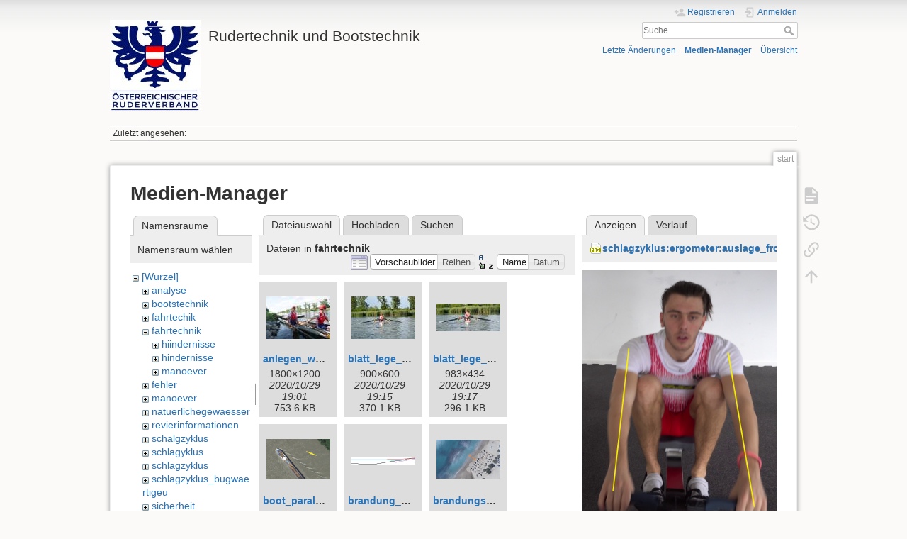

--- FILE ---
content_type: text/html; charset=utf-8
request_url: http://www.rudern.at/ruderwiki/doku.php?id=start&ns=fahrtechnik&tab_files=files&do=media&tab_details=view&image=schlagzyklus%3Aergometer%3Aauslage_frontal_beschriftet2_klein.png
body_size: 6649
content:
<!DOCTYPE html>
<html lang="de" dir="ltr" class="no-js">
<head>
    <meta charset="utf-8" />
    <title>Ruder-WIKI des Österreichischen Ruderverbands [Rudertechnik und Bootstechnik]</title>
    <script>(function(H){H.className=H.className.replace(/\bno-js\b/,'js')})(document.documentElement)</script>
    <meta name="generator" content="DokuWiki"/>
<meta name="theme-color" content="#008800"/>
<meta name="robots" content="noindex,nofollow"/>
<link rel="search" type="application/opensearchdescription+xml" href="/ruderwiki/lib/exe/opensearch.php" title="Rudertechnik und Bootstechnik"/>
<link rel="start" href="/ruderwiki/"/>
<link rel="contents" href="/ruderwiki/doku.php?id=start&amp;do=index" title="Übersicht"/>
<link rel="manifest" href="/ruderwiki/lib/exe/manifest.php"/>
<link rel="alternate" type="application/rss+xml" title="Letzte Änderungen" href="/ruderwiki/feed.php"/>
<link rel="alternate" type="application/rss+xml" title="Aktueller Namensraum" href="/ruderwiki/feed.php?mode=list&amp;ns="/>
<link rel="alternate" type="text/html" title="HTML Klartext" href="/ruderwiki/doku.php?do=export_xhtml&amp;id=start"/>
<link rel="alternate" type="text/plain" title="Wiki Markup" href="/ruderwiki/doku.php?do=export_raw&amp;id=start"/>
<link rel="stylesheet" href="/ruderwiki/lib/exe/css.php?t=dokuwiki&amp;tseed=8ca7b9c9a6ac294b314cc4fbc4758f6c"/>
<!--[if gte IE 9]><!-->
<script >/*<![CDATA[*/var NS='';var JSINFO = {"id":"start","namespace":"","ACT":"media","useHeadingNavigation":1,"useHeadingContent":1};
/*!]]>*/</script>
<script charset="utf-8" src="/ruderwiki/lib/exe/jquery.php?tseed=34a552433bc33cc9c3bc32527289a0b2"></script>
<script charset="utf-8" src="/ruderwiki/lib/exe/js.php?t=dokuwiki&amp;tseed=8ca7b9c9a6ac294b314cc4fbc4758f6c"></script>
<!--<![endif]-->
    <meta name="viewport" content="width=device-width,initial-scale=1" />
    <link rel="shortcut icon" href="/ruderwiki/lib/tpl/dokuwiki/images/favicon.ico" />
<link rel="apple-touch-icon" href="/ruderwiki/lib/tpl/dokuwiki/images/apple-touch-icon.png" />
    </head>

<body>
    <div id="dokuwiki__site"><div id="dokuwiki__top" class="site dokuwiki mode_media tpl_dokuwiki     hasSidebar">

        
<!-- ********** HEADER ********** -->
<div id="dokuwiki__header"><div class="pad group">

    
    <div class="headings group">
        <ul class="a11y skip">
            <li><a href="#dokuwiki__content">zum Inhalt springen</a></li>
        </ul>

        <h1><a href="/ruderwiki/doku.php?id=Start"  accesskey="h" title="[H]"><img src="/ruderwiki/lib/exe/fetch.php?media=wiki:logo.png" width="128" height="128" alt="" /> <span>Rudertechnik und Bootstechnik</span></a></h1>
            </div>

    <div class="tools group">
        <!-- USER TOOLS -->
                    <div id="dokuwiki__usertools">
                <h3 class="a11y">Benutzer-Werkzeuge</h3>
                <ul>
                    <li class="action register"><a href="/ruderwiki/doku.php?id=start&amp;do=register" title="Registrieren" rel="nofollow"><span>Registrieren</span><svg xmlns="http://www.w3.org/2000/svg" width="24" height="24" viewBox="0 0 24 24"><path d="M15 14c-2.67 0-8 1.33-8 4v2h16v-2c0-2.67-5.33-4-8-4m-9-4V7H4v3H1v2h3v3h2v-3h3v-2m6 2a4 4 0 0 0 4-4 4 4 0 0 0-4-4 4 4 0 0 0-4 4 4 4 0 0 0 4 4z"/></svg></a></li><li class="action login"><a href="/ruderwiki/doku.php?id=start&amp;do=login&amp;sectok=" title="Anmelden" rel="nofollow"><span>Anmelden</span><svg xmlns="http://www.w3.org/2000/svg" width="24" height="24" viewBox="0 0 24 24"><path d="M10 17.25V14H3v-4h7V6.75L15.25 12 10 17.25M8 2h9a2 2 0 0 1 2 2v16a2 2 0 0 1-2 2H8a2 2 0 0 1-2-2v-4h2v4h9V4H8v4H6V4a2 2 0 0 1 2-2z"/></svg></a></li>                </ul>
            </div>
        
        <!-- SITE TOOLS -->
        <div id="dokuwiki__sitetools">
            <h3 class="a11y">Webseiten-Werkzeuge</h3>
            <form action="/ruderwiki/doku.php?id=Start" method="get" role="search" class="search doku_form" id="dw__search" accept-charset="utf-8"><input type="hidden" name="do" value="search" /><input type="hidden" name="id" value="start" /><div class="no"><input name="q" type="text" class="edit" title="[F]" accesskey="f" placeholder="Suche" autocomplete="on" id="qsearch__in" value="" /><button value="1" type="submit" title="Suche">Suche</button><div id="qsearch__out" class="ajax_qsearch JSpopup"></div></div></form>            <div class="mobileTools">
                <form action="/ruderwiki/doku.php" method="get" accept-charset="utf-8"><div class="no"><input type="hidden" name="id" value="start" /><select name="do" class="edit quickselect" title="Werkzeuge"><option value="">Werkzeuge</option><optgroup label="Seiten-Werkzeuge"><option value="">Seite anzeigen</option><option value="revisions">Ältere Versionen</option><option value="backlink">Links hierher</option></optgroup><optgroup label="Webseiten-Werkzeuge"><option value="recent">Letzte Änderungen</option><option value="media">Medien-Manager</option><option value="index">Übersicht</option></optgroup><optgroup label="Benutzer-Werkzeuge"><option value="register">Registrieren</option><option value="login">Anmelden</option></optgroup></select><button type="submit">&gt;</button></div></form>            </div>
            <ul>
                <li class="action recent"><a href="/ruderwiki/doku.php?id=start&amp;do=recent" title="Letzte Änderungen [r]" rel="nofollow" accesskey="r">Letzte Änderungen</a></li><li class="action media"><a href="/ruderwiki/doku.php?id=start&amp;do=media&amp;ns=" title="Medien-Manager" rel="nofollow">Medien-Manager</a></li><li class="action index"><a href="/ruderwiki/doku.php?id=start&amp;do=index" title="Übersicht [x]" rel="nofollow" accesskey="x">Übersicht</a></li>            </ul>
        </div>

    </div>

    <!-- BREADCRUMBS -->
            <div class="breadcrumbs">
                                        <div class="trace"><span class="bchead">Zuletzt angesehen:</span></div>
                    </div>
    


    <hr class="a11y" />
</div></div><!-- /header -->

        <div class="wrapper group">

            
            <!-- ********** CONTENT ********** -->
            <div id="dokuwiki__content"><div class="pad group">
                
                <div class="pageId"><span>start</span></div>

                <div class="page group">
                                                            <!-- wikipage start -->
                    <div id="mediamanager__page">
<h1>Medien-Manager</h1>
<div class="panel namespaces">
<h2>Namensräume</h2>
<div class="panelHeader">Namensraum wählen</div>
<div class="panelContent" id="media__tree">

<ul class="idx">
<li class="media level0 open"><img src="/ruderwiki/lib/images/minus.gif" alt="−" /><div class="li"><a href="/ruderwiki/doku.php?id=start&amp;ns=&amp;tab_files=files&amp;do=media&amp;tab_details=view&amp;image=schlagzyklus%3Aergometer%3Aauslage_frontal_beschriftet2_klein.png" class="idx_dir">[Wurzel]</a></div>
<ul class="idx">
<li class="media level1 closed"><img src="/ruderwiki/lib/images/plus.gif" alt="+" /><div class="li"><a href="/ruderwiki/doku.php?id=start&amp;ns=analyse&amp;tab_files=files&amp;do=media&amp;tab_details=view&amp;image=schlagzyklus%3Aergometer%3Aauslage_frontal_beschriftet2_klein.png" class="idx_dir">analyse</a></div></li>
<li class="media level1 closed"><img src="/ruderwiki/lib/images/plus.gif" alt="+" /><div class="li"><a href="/ruderwiki/doku.php?id=start&amp;ns=bootstechnik&amp;tab_files=files&amp;do=media&amp;tab_details=view&amp;image=schlagzyklus%3Aergometer%3Aauslage_frontal_beschriftet2_klein.png" class="idx_dir">bootstechnik</a></div></li>
<li class="media level1 closed"><img src="/ruderwiki/lib/images/plus.gif" alt="+" /><div class="li"><a href="/ruderwiki/doku.php?id=start&amp;ns=fahrtechik&amp;tab_files=files&amp;do=media&amp;tab_details=view&amp;image=schlagzyklus%3Aergometer%3Aauslage_frontal_beschriftet2_klein.png" class="idx_dir">fahrtechik</a></div></li>
<li class="media level1 open"><img src="/ruderwiki/lib/images/minus.gif" alt="−" /><div class="li"><a href="/ruderwiki/doku.php?id=start&amp;ns=fahrtechnik&amp;tab_files=files&amp;do=media&amp;tab_details=view&amp;image=schlagzyklus%3Aergometer%3Aauslage_frontal_beschriftet2_klein.png" class="idx_dir">fahrtechnik</a></div>
<ul class="idx">
<li class="media level2 closed"><img src="/ruderwiki/lib/images/plus.gif" alt="+" /><div class="li"><a href="/ruderwiki/doku.php?id=start&amp;ns=fahrtechnik%3Ahiindernisse&amp;tab_files=files&amp;do=media&amp;tab_details=view&amp;image=schlagzyklus%3Aergometer%3Aauslage_frontal_beschriftet2_klein.png" class="idx_dir">hiindernisse</a></div></li>
<li class="media level2 closed"><img src="/ruderwiki/lib/images/plus.gif" alt="+" /><div class="li"><a href="/ruderwiki/doku.php?id=start&amp;ns=fahrtechnik%3Ahindernisse&amp;tab_files=files&amp;do=media&amp;tab_details=view&amp;image=schlagzyklus%3Aergometer%3Aauslage_frontal_beschriftet2_klein.png" class="idx_dir">hindernisse</a></div></li>
<li class="media level2 closed"><img src="/ruderwiki/lib/images/plus.gif" alt="+" /><div class="li"><a href="/ruderwiki/doku.php?id=start&amp;ns=fahrtechnik%3Amanoever&amp;tab_files=files&amp;do=media&amp;tab_details=view&amp;image=schlagzyklus%3Aergometer%3Aauslage_frontal_beschriftet2_klein.png" class="idx_dir">manoever</a></div></li>
</ul>
</li>
<li class="media level1 closed"><img src="/ruderwiki/lib/images/plus.gif" alt="+" /><div class="li"><a href="/ruderwiki/doku.php?id=start&amp;ns=fehler&amp;tab_files=files&amp;do=media&amp;tab_details=view&amp;image=schlagzyklus%3Aergometer%3Aauslage_frontal_beschriftet2_klein.png" class="idx_dir">fehler</a></div></li>
<li class="media level1 closed"><img src="/ruderwiki/lib/images/plus.gif" alt="+" /><div class="li"><a href="/ruderwiki/doku.php?id=start&amp;ns=manoever&amp;tab_files=files&amp;do=media&amp;tab_details=view&amp;image=schlagzyklus%3Aergometer%3Aauslage_frontal_beschriftet2_klein.png" class="idx_dir">manoever</a></div></li>
<li class="media level1 closed"><img src="/ruderwiki/lib/images/plus.gif" alt="+" /><div class="li"><a href="/ruderwiki/doku.php?id=start&amp;ns=natuerlichegewaesser&amp;tab_files=files&amp;do=media&amp;tab_details=view&amp;image=schlagzyklus%3Aergometer%3Aauslage_frontal_beschriftet2_klein.png" class="idx_dir">natuerlichegewaesser</a></div></li>
<li class="media level1 closed"><img src="/ruderwiki/lib/images/plus.gif" alt="+" /><div class="li"><a href="/ruderwiki/doku.php?id=start&amp;ns=revierinformationen&amp;tab_files=files&amp;do=media&amp;tab_details=view&amp;image=schlagzyklus%3Aergometer%3Aauslage_frontal_beschriftet2_klein.png" class="idx_dir">revierinformationen</a></div></li>
<li class="media level1 closed"><img src="/ruderwiki/lib/images/plus.gif" alt="+" /><div class="li"><a href="/ruderwiki/doku.php?id=start&amp;ns=schalgzyklus&amp;tab_files=files&amp;do=media&amp;tab_details=view&amp;image=schlagzyklus%3Aergometer%3Aauslage_frontal_beschriftet2_klein.png" class="idx_dir">schalgzyklus</a></div></li>
<li class="media level1 closed"><img src="/ruderwiki/lib/images/plus.gif" alt="+" /><div class="li"><a href="/ruderwiki/doku.php?id=start&amp;ns=schlagyklus&amp;tab_files=files&amp;do=media&amp;tab_details=view&amp;image=schlagzyklus%3Aergometer%3Aauslage_frontal_beschriftet2_klein.png" class="idx_dir">schlagyklus</a></div></li>
<li class="media level1 closed"><img src="/ruderwiki/lib/images/plus.gif" alt="+" /><div class="li"><a href="/ruderwiki/doku.php?id=start&amp;ns=schlagzyklus&amp;tab_files=files&amp;do=media&amp;tab_details=view&amp;image=schlagzyklus%3Aergometer%3Aauslage_frontal_beschriftet2_klein.png" class="idx_dir">schlagzyklus</a></div></li>
<li class="media level1 closed"><img src="/ruderwiki/lib/images/plus.gif" alt="+" /><div class="li"><a href="/ruderwiki/doku.php?id=start&amp;ns=schlagzyklus_bugwaertigeu&amp;tab_files=files&amp;do=media&amp;tab_details=view&amp;image=schlagzyklus%3Aergometer%3Aauslage_frontal_beschriftet2_klein.png" class="idx_dir">schlagzyklus_bugwaertigeu</a></div></li>
<li class="media level1 closed"><img src="/ruderwiki/lib/images/plus.gif" alt="+" /><div class="li"><a href="/ruderwiki/doku.php?id=start&amp;ns=sicherheit&amp;tab_files=files&amp;do=media&amp;tab_details=view&amp;image=schlagzyklus%3Aergometer%3Aauslage_frontal_beschriftet2_klein.png" class="idx_dir">sicherheit</a></div></li>
<li class="media level1 closed"><img src="/ruderwiki/lib/images/plus.gif" alt="+" /><div class="li"><a href="/ruderwiki/doku.php?id=start&amp;ns=sichheit&amp;tab_files=files&amp;do=media&amp;tab_details=view&amp;image=schlagzyklus%3Aergometer%3Aauslage_frontal_beschriftet2_klein.png" class="idx_dir">sichheit</a></div></li>
<li class="media level1 closed"><img src="/ruderwiki/lib/images/plus.gif" alt="+" /><div class="li"><a href="/ruderwiki/doku.php?id=start&amp;ns=uebung&amp;tab_files=files&amp;do=media&amp;tab_details=view&amp;image=schlagzyklus%3Aergometer%3Aauslage_frontal_beschriftet2_klein.png" class="idx_dir">uebung</a></div></li>
<li class="media level1 closed"><img src="/ruderwiki/lib/images/plus.gif" alt="+" /><div class="li"><a href="/ruderwiki/doku.php?id=start&amp;ns=undefined&amp;tab_files=files&amp;do=media&amp;tab_details=view&amp;image=schlagzyklus%3Aergometer%3Aauslage_frontal_beschriftet2_klein.png" class="idx_dir">undefined</a></div></li>
<li class="media level1 closed"><img src="/ruderwiki/lib/images/plus.gif" alt="+" /><div class="li"><a href="/ruderwiki/doku.php?id=start&amp;ns=wiki&amp;tab_files=files&amp;do=media&amp;tab_details=view&amp;image=schlagzyklus%3Aergometer%3Aauslage_frontal_beschriftet2_klein.png" class="idx_dir">wiki</a></div></li>
</ul></li>
</ul>
</div>
</div>
<div class="panel filelist">
<h2 class="a11y">Dateiauswahl</h2>
<ul class="tabs">
<li><strong>Dateiauswahl</strong></li>
<li><a href="/ruderwiki/doku.php?id=start&amp;tab_files=upload&amp;do=media&amp;tab_details=view&amp;image=schlagzyklus%3Aergometer%3Aauslage_frontal_beschriftet2_klein.png&amp;ns=fahrtechnik">Hochladen</a></li>
<li><a href="/ruderwiki/doku.php?id=start&amp;tab_files=search&amp;do=media&amp;tab_details=view&amp;image=schlagzyklus%3Aergometer%3Aauslage_frontal_beschriftet2_klein.png&amp;ns=fahrtechnik">Suchen</a></li>
</ul>
<div class="panelHeader">
<h3>Dateien in <strong>fahrtechnik</strong></h3>
<form class="options" method="get" action="/ruderwiki/doku.php?id=start" accept-charset="utf-8"><div class="no">
<input type="hidden" name="do" value="media" /><input type="hidden" name="tab_files" value="files" /><input type="hidden" name="tab_details" value="view" /><input type="hidden" name="image" value="schlagzyklus:ergometer:auslage_frontal_beschriftet2_klein.png" /><input type="hidden" name="ns" value="fahrtechnik" /><ul>
<li class="listType"><label class="thumbs" for="listType__thumbs"><input type="radio" id="listType__thumbs" name="list_dwmedia" value="thumbs" checked="checked" /> <span>Vorschaubilder</span></label>
<label class="rows" for="listType__rows"><input type="radio" id="listType__rows" name="list_dwmedia" value="rows" /> <span>Reihen</span></label>
</li>
<li class="sortBy"><label class="name" for="sortBy__name"><input type="radio" id="sortBy__name" name="sort_dwmedia" value="name" checked="checked" /> <span>Name</span></label>
<label class="date" for="sortBy__date"><input type="radio" id="sortBy__date" name="sort_dwmedia" value="date" /> <span>Datum</span></label>
</li>
<li><button type="submit">Übernehmen</button>
</li>
</ul>
</div></form>
</div>
<div class="panelContent">
<ul class="thumbs"><li><dl title="fahrtechnik:anlegen_web.jpg">
<dt><a id="l_:fahrtechnik:anlegen_web.jpg" class="image thumb" href="/ruderwiki/doku.php?id=start&amp;image=fahrtechnik%3Aanlegen_web.jpg&amp;ns=fahrtechnik&amp;tab_details=view&amp;do=media&amp;tab_files=files"><img src="/ruderwiki/lib/exe/fetch.php?w=90&amp;h=60&amp;t=1603994475&amp;tok=75699d&amp;media=fahrtechnik:anlegen_web.jpg" alt="fahrtechnik:anlegen_web.jpg" /></a></dt>
<dd class="name"><a href="/ruderwiki/doku.php?id=start&amp;image=fahrtechnik%3Aanlegen_web.jpg&amp;ns=fahrtechnik&amp;tab_details=view&amp;do=media&amp;tab_files=files" id="h_:fahrtechnik:anlegen_web.jpg">anlegen_web.jpg</a></dd>
<dd class="size">1800&#215;1200</dd>
<dd class="date">2020/10/29 19:01</dd>
<dd class="filesize">753.6 KB</dd>
</dl></li>
<li><dl title="fahrtechnik:blatt_lege_web.jpg">
<dt><a id="l_:fahrtechnik:blatt_lege_web.jpg" class="image thumb" href="/ruderwiki/doku.php?id=start&amp;image=fahrtechnik%3Ablatt_lege_web.jpg&amp;ns=fahrtechnik&amp;tab_details=view&amp;do=media&amp;tab_files=files"><img src="/ruderwiki/lib/exe/fetch.php?w=90&amp;h=60&amp;t=1603995339&amp;tok=1c02eb&amp;media=fahrtechnik:blatt_lege_web.jpg" alt="fahrtechnik:blatt_lege_web.jpg" /></a></dt>
<dd class="name"><a href="/ruderwiki/doku.php?id=start&amp;image=fahrtechnik%3Ablatt_lege_web.jpg&amp;ns=fahrtechnik&amp;tab_details=view&amp;do=media&amp;tab_files=files" id="h_:fahrtechnik:blatt_lege_web.jpg">blatt_lege_web.jpg</a></dd>
<dd class="size">900&#215;600</dd>
<dd class="date">2020/10/29 19:15</dd>
<dd class="filesize">370.1 KB</dd>
</dl></li>
<li><dl title="fahrtechnik:blatt_lege_web2.jpg">
<dt><a id="l_:fahrtechnik:blatt_lege_web2.jpg" class="image thumb" href="/ruderwiki/doku.php?id=start&amp;image=fahrtechnik%3Ablatt_lege_web2.jpg&amp;ns=fahrtechnik&amp;tab_details=view&amp;do=media&amp;tab_files=files"><img src="/ruderwiki/lib/exe/fetch.php?w=90&amp;h=39&amp;t=1603995442&amp;tok=cec4ce&amp;media=fahrtechnik:blatt_lege_web2.jpg" alt="fahrtechnik:blatt_lege_web2.jpg" /></a></dt>
<dd class="name"><a href="/ruderwiki/doku.php?id=start&amp;image=fahrtechnik%3Ablatt_lege_web2.jpg&amp;ns=fahrtechnik&amp;tab_details=view&amp;do=media&amp;tab_files=files" id="h_:fahrtechnik:blatt_lege_web2.jpg">blatt_lege_web2.jpg</a></dd>
<dd class="size">983&#215;434</dd>
<dd class="date">2020/10/29 19:17</dd>
<dd class="filesize">296.1 KB</dd>
</dl></li>
<li><dl title="fahrtechnik:boot_parallel_zur_welle.png">
<dt><a id="l_:fahrtechnik:boot_parallel_zur_welle.png" class="image thumb" href="/ruderwiki/doku.php?id=start&amp;image=fahrtechnik%3Aboot_parallel_zur_welle.png&amp;ns=fahrtechnik&amp;tab_details=view&amp;do=media&amp;tab_files=files"><img src="/ruderwiki/lib/exe/fetch.php?w=90&amp;h=57&amp;t=1578246626&amp;tok=4cf3e2&amp;media=fahrtechnik:boot_parallel_zur_welle.png" alt="fahrtechnik:boot_parallel_zur_welle.png" /></a></dt>
<dd class="name"><a href="/ruderwiki/doku.php?id=start&amp;image=fahrtechnik%3Aboot_parallel_zur_welle.png&amp;ns=fahrtechnik&amp;tab_details=view&amp;do=media&amp;tab_files=files" id="h_:fahrtechnik:boot_parallel_zur_welle.png">boot_parallel_zur_welle.png</a></dd>
<dd class="size">397&#215;252</dd>
<dd class="date">2020/01/05 18:50</dd>
<dd class="filesize">151.7 KB</dd>
</dl></li>
<li><dl title="fahrtechnik:brandung_grafik.png">
<dt><a id="l_:fahrtechnik:brandung_grafik.png" class="image thumb" href="/ruderwiki/doku.php?id=start&amp;image=fahrtechnik%3Abrandung_grafik.png&amp;ns=fahrtechnik&amp;tab_details=view&amp;do=media&amp;tab_files=files"><img src="/ruderwiki/lib/exe/fetch.php?w=90&amp;h=11&amp;t=1592759169&amp;tok=cb0224&amp;media=fahrtechnik:brandung_grafik.png" alt="fahrtechnik:brandung_grafik.png" /></a></dt>
<dd class="name"><a href="/ruderwiki/doku.php?id=start&amp;image=fahrtechnik%3Abrandung_grafik.png&amp;ns=fahrtechnik&amp;tab_details=view&amp;do=media&amp;tab_files=files" id="h_:fahrtechnik:brandung_grafik.png">brandung_grafik.png</a></dd>
<dd class="size">929&#215;120</dd>
<dd class="date">2020/06/21 19:06</dd>
<dd class="filesize">1.9 KB</dd>
</dl></li>
<li><dl title="fahrtechnik:brandungszone_mitpfeil.png">
<dt><a id="l_:fahrtechnik:brandungszone_mitpfeil.png" class="image thumb" href="/ruderwiki/doku.php?id=start&amp;image=fahrtechnik%3Abrandungszone_mitpfeil.png&amp;ns=fahrtechnik&amp;tab_details=view&amp;do=media&amp;tab_files=files"><img src="/ruderwiki/lib/exe/fetch.php?w=90&amp;h=55&amp;t=1592753844&amp;tok=e16f7d&amp;media=fahrtechnik:brandungszone_mitpfeil.png" alt="fahrtechnik:brandungszone_mitpfeil.png" /></a></dt>
<dd class="name"><a href="/ruderwiki/doku.php?id=start&amp;image=fahrtechnik%3Abrandungszone_mitpfeil.png&amp;ns=fahrtechnik&amp;tab_details=view&amp;do=media&amp;tab_files=files" id="h_:fahrtechnik:brandungszone_mitpfeil.png">brandungszone_mitpfeil.png</a></dd>
<dd class="size">875&#215;537</dd>
<dd class="date">2020/06/21 17:37</dd>
<dd class="filesize">669.4 KB</dd>
</dl></li>
<li><dl title="fahrtechnik:brueckenpfeiler_mitpfeil_klein.png">
<dt><a id="l_:fahrtechnik:brueckenpfeiler_mitpfeil_klein.png" class="image thumb" href="/ruderwiki/doku.php?id=start&amp;image=fahrtechnik%3Abrueckenpfeiler_mitpfeil_klein.png&amp;ns=fahrtechnik&amp;tab_details=view&amp;do=media&amp;tab_files=files"><img src="/ruderwiki/lib/exe/fetch.php?w=90&amp;h=52&amp;t=1592683786&amp;tok=302851&amp;media=fahrtechnik:brueckenpfeiler_mitpfeil_klein.png" alt="fahrtechnik:brueckenpfeiler_mitpfeil_klein.png" /></a></dt>
<dd class="name"><a href="/ruderwiki/doku.php?id=start&amp;image=fahrtechnik%3Abrueckenpfeiler_mitpfeil_klein.png&amp;ns=fahrtechnik&amp;tab_details=view&amp;do=media&amp;tab_files=files" id="h_:fahrtechnik:brueckenpfeiler_mitpfeil_klein.png">brueckenpfeiler_mitpfeil_klein.png</a></dd>
<dd class="size">318&#215;186</dd>
<dd class="date">2020/06/20 22:09</dd>
<dd class="filesize">83.6 KB</dd>
</dl></li>
<li><dl title="fahrtechnik:donau_wind_wellen_parallel_beschriftet_klein.png">
<dt><a id="l_:fahrtechnik:donau_wind_wellen_parallel_beschriftet_klein.png" class="image thumb" href="/ruderwiki/doku.php?id=start&amp;image=fahrtechnik%3Adonau_wind_wellen_parallel_beschriftet_klein.png&amp;ns=fahrtechnik&amp;tab_details=view&amp;do=media&amp;tab_files=files"><img src="/ruderwiki/lib/exe/fetch.php?w=90&amp;h=50&amp;t=1592684033&amp;tok=12765b&amp;media=fahrtechnik:donau_wind_wellen_parallel_beschriftet_klein.png" alt="fahrtechnik:donau_wind_wellen_parallel_beschriftet_klein.png" /></a></dt>
<dd class="name"><a href="/ruderwiki/doku.php?id=start&amp;image=fahrtechnik%3Adonau_wind_wellen_parallel_beschriftet_klein.png&amp;ns=fahrtechnik&amp;tab_details=view&amp;do=media&amp;tab_files=files" id="h_:fahrtechnik:donau_wind_wellen_parallel_beschriftet_klein.png">donau_wind_wellen_parallel_beschriftet_klein.png</a></dd>
<dd class="size">418&#215;234</dd>
<dd class="date">2020/06/20 22:13</dd>
<dd class="filesize">208.5 KB</dd>
</dl></li>
<li><dl title="fahrtechnik:donau_wind_wellen_parallel_klein.png">
<dt><a id="l_:fahrtechnik:donau_wind_wellen_parallel_klein.png" class="image thumb" href="/ruderwiki/doku.php?id=start&amp;image=fahrtechnik%3Adonau_wind_wellen_parallel_klein.png&amp;ns=fahrtechnik&amp;tab_details=view&amp;do=media&amp;tab_files=files"><img src="/ruderwiki/lib/exe/fetch.php?w=90&amp;h=50&amp;t=1592684033&amp;tok=a09c2b&amp;media=fahrtechnik:donau_wind_wellen_parallel_klein.png" alt="fahrtechnik:donau_wind_wellen_parallel_klein.png" /></a></dt>
<dd class="name"><a href="/ruderwiki/doku.php?id=start&amp;image=fahrtechnik%3Adonau_wind_wellen_parallel_klein.png&amp;ns=fahrtechnik&amp;tab_details=view&amp;do=media&amp;tab_files=files" id="h_:fahrtechnik:donau_wind_wellen_parallel_klein.png">donau_wind_wellen_parallel_klein.png</a></dd>
<dd class="size">418&#215;234</dd>
<dd class="date">2020/06/20 22:13</dd>
<dd class="filesize">182.6 KB</dd>
</dl></li>
<li><dl title="fahrtechnik:flliessgeschwindigkeit_ueber_grund.png">
<dt><a id="l_:fahrtechnik:flliessgeschwindigkeit_ueber_grund.png" class="image thumb" href="/ruderwiki/doku.php?id=start&amp;image=fahrtechnik%3Aflliessgeschwindigkeit_ueber_grund.png&amp;ns=fahrtechnik&amp;tab_details=view&amp;do=media&amp;tab_files=files"><img src="/ruderwiki/lib/exe/fetch.php?w=90&amp;h=43&amp;t=1592749819&amp;tok=880600&amp;media=fahrtechnik:flliessgeschwindigkeit_ueber_grund.png" alt="fahrtechnik:flliessgeschwindigkeit_ueber_grund.png" /></a></dt>
<dd class="name"><a href="/ruderwiki/doku.php?id=start&amp;image=fahrtechnik%3Aflliessgeschwindigkeit_ueber_grund.png&amp;ns=fahrtechnik&amp;tab_details=view&amp;do=media&amp;tab_files=files" id="h_:fahrtechnik:flliessgeschwindigkeit_ueber_grund.png">flliessgeschwindigkeit_ueber_grund.png</a></dd>
<dd class="size">1920&#215;932</dd>
<dd class="date">2020/06/21 16:30</dd>
<dd class="filesize">11.2 KB</dd>
</dl></li>
<li><dl title="fahrtechnik:hafenmauer_mitpfeil_web.png">
<dt><a id="l_:fahrtechnik:hafenmauer_mitpfeil_web.png" class="image thumb" href="/ruderwiki/doku.php?id=start&amp;image=fahrtechnik%3Ahafenmauer_mitpfeil_web.png&amp;ns=fahrtechnik&amp;tab_details=view&amp;do=media&amp;tab_files=files"><img src="/ruderwiki/lib/exe/fetch.php?w=90&amp;h=66&amp;t=1592754165&amp;tok=647902&amp;media=fahrtechnik:hafenmauer_mitpfeil_web.png" alt="fahrtechnik:hafenmauer_mitpfeil_web.png" /></a></dt>
<dd class="name"><a href="/ruderwiki/doku.php?id=start&amp;image=fahrtechnik%3Ahafenmauer_mitpfeil_web.png&amp;ns=fahrtechnik&amp;tab_details=view&amp;do=media&amp;tab_files=files" id="h_:fahrtechnik:hafenmauer_mitpfeil_web.png">hafenmauer_mitpfeil_web.png</a></dd>
<dd class="size">607&#215;449</dd>
<dd class="date">2020/06/21 17:42</dd>
<dd class="filesize">403.6 KB</dd>
</dl></li>
<li><dl title="fahrtechnik:kraftwerk_persenbeug_staubereich_uebersetzen.png">
<dt><a id="l_:fahrtechnik:kraftwerk_persenbeug_staubereich_uebersetzen.png" class="image thumb" href="/ruderwiki/doku.php?id=start&amp;image=fahrtechnik%3Akraftwerk_persenbeug_staubereich_uebersetzen.png&amp;ns=fahrtechnik&amp;tab_details=view&amp;do=media&amp;tab_files=files"><img src="/ruderwiki/lib/exe/fetch.php?w=90&amp;h=61&amp;t=1577562581&amp;tok=f64ed8&amp;media=fahrtechnik:kraftwerk_persenbeug_staubereich_uebersetzen.png" alt="fahrtechnik:kraftwerk_persenbeug_staubereich_uebersetzen.png" /></a></dt>
<dd class="name"><a href="/ruderwiki/doku.php?id=start&amp;image=fahrtechnik%3Akraftwerk_persenbeug_staubereich_uebersetzen.png&amp;ns=fahrtechnik&amp;tab_details=view&amp;do=media&amp;tab_files=files" id="h_:fahrtechnik:kraftwerk_persenbeug_staubereich_uebersetzen.png">kraftwerk_persenbeug_staubereich_uebersetzen.png</a></dd>
<dd class="size">1197&#215;815</dd>
<dd class="date">2019/12/28 20:49</dd>
<dd class="filesize">1001.5 KB</dd>
</dl></li>
<li><dl title="fahrtechnik:kreuzende_wellen_ausschnitt.png">
<dt><a id="l_:fahrtechnik:kreuzende_wellen_ausschnitt.png" class="image thumb" href="/ruderwiki/doku.php?id=start&amp;image=fahrtechnik%3Akreuzende_wellen_ausschnitt.png&amp;ns=fahrtechnik&amp;tab_details=view&amp;do=media&amp;tab_files=files"><img src="/ruderwiki/lib/exe/fetch.php?w=90&amp;h=74&amp;t=1578248046&amp;tok=be3092&amp;media=fahrtechnik:kreuzende_wellen_ausschnitt.png" alt="fahrtechnik:kreuzende_wellen_ausschnitt.png" /></a></dt>
<dd class="name"><a href="/ruderwiki/doku.php?id=start&amp;image=fahrtechnik%3Akreuzende_wellen_ausschnitt.png&amp;ns=fahrtechnik&amp;tab_details=view&amp;do=media&amp;tab_files=files" id="h_:fahrtechnik:kreuzende_wellen_ausschnitt.png">kreuzende_wellen_ausschnitt.png</a></dd>
<dd class="size">596&#215;496</dd>
<dd class="date">2020/01/05 19:14</dd>
<dd class="filesize">566.9 KB</dd>
</dl></li>
<li><dl title="fahrtechnik:kreuzfahrtsschiff.png">
<dt><a id="l_:fahrtechnik:kreuzfahrtsschiff.png" class="image thumb" href="/ruderwiki/doku.php?id=start&amp;image=fahrtechnik%3Akreuzfahrtsschiff.png&amp;ns=fahrtechnik&amp;tab_details=view&amp;do=media&amp;tab_files=files"><img src="/ruderwiki/lib/exe/fetch.php?w=90&amp;h=61&amp;t=1592684034&amp;tok=1e6863&amp;media=fahrtechnik:kreuzfahrtsschiff.png" alt="fahrtechnik:kreuzfahrtsschiff.png" /></a></dt>
<dd class="name"><a href="/ruderwiki/doku.php?id=start&amp;image=fahrtechnik%3Akreuzfahrtsschiff.png&amp;ns=fahrtechnik&amp;tab_details=view&amp;do=media&amp;tab_files=files" id="h_:fahrtechnik:kreuzfahrtsschiff.png">kreuzfahrtsschiff.png</a></dd>
<dd class="size">1293&#215;877</dd>
<dd class="date">2020/06/20 22:13</dd>
<dd class="filesize">1.6 MB</dd>
</dl></li>
<li><dl title="fahrtechnik:kurve_schneiden.png">
<dt><a id="l_:fahrtechnik:kurve_schneiden.png" class="image thumb" href="/ruderwiki/doku.php?id=start&amp;image=fahrtechnik%3Akurve_schneiden.png&amp;ns=fahrtechnik&amp;tab_details=view&amp;do=media&amp;tab_files=files"><img src="/ruderwiki/lib/exe/fetch.php?w=90&amp;h=63&amp;t=1592748905&amp;tok=94240b&amp;media=fahrtechnik:kurve_schneiden.png" alt="fahrtechnik:kurve_schneiden.png" /></a></dt>
<dd class="name"><a href="/ruderwiki/doku.php?id=start&amp;image=fahrtechnik%3Akurve_schneiden.png&amp;ns=fahrtechnik&amp;tab_details=view&amp;do=media&amp;tab_files=files" id="h_:fahrtechnik:kurve_schneiden.png">kurve_schneiden.png</a></dd>
<dd class="size">631&#215;447</dd>
<dd class="date">2020/06/21 16:15</dd>
<dd class="filesize">518.9 KB</dd>
</dl></li>
<li><dl title="fahrtechnik:motorbootwellen2.png">
<dt><a id="l_:fahrtechnik:motorbootwellen2.png" class="image thumb" href="/ruderwiki/doku.php?id=start&amp;image=fahrtechnik%3Amotorbootwellen2.png&amp;ns=fahrtechnik&amp;tab_details=view&amp;do=media&amp;tab_files=files"><img src="/ruderwiki/lib/exe/fetch.php?w=90&amp;h=33&amp;t=1578247919&amp;tok=49c21c&amp;media=fahrtechnik:motorbootwellen2.png" alt="fahrtechnik:motorbootwellen2.png" /></a></dt>
<dd class="name"><a href="/ruderwiki/doku.php?id=start&amp;image=fahrtechnik%3Amotorbootwellen2.png&amp;ns=fahrtechnik&amp;tab_details=view&amp;do=media&amp;tab_files=files" id="h_:fahrtechnik:motorbootwellen2.png">motorbootwellen2.png</a></dd>
<dd class="size">915&#215;340</dd>
<dd class="date">2020/01/05 19:11</dd>
<dd class="filesize">620.2 KB</dd>
</dl></li>
<li><dl title="fahrtechnik:rollfaehre_web.png">
<dt><a id="l_:fahrtechnik:rollfaehre_web.png" class="image thumb" href="/ruderwiki/doku.php?id=start&amp;image=fahrtechnik%3Arollfaehre_web.png&amp;ns=fahrtechnik&amp;tab_details=view&amp;do=media&amp;tab_files=files"><img src="/ruderwiki/lib/exe/fetch.php?w=89&amp;h=62&amp;t=1592683979&amp;tok=b7fe2e&amp;media=fahrtechnik:rollfaehre_web.png" alt="fahrtechnik:rollfaehre_web.png" /></a></dt>
<dd class="name"><a href="/ruderwiki/doku.php?id=start&amp;image=fahrtechnik%3Arollfaehre_web.png&amp;ns=fahrtechnik&amp;tab_details=view&amp;do=media&amp;tab_files=files" id="h_:fahrtechnik:rollfaehre_web.png">rollfaehre_web.png</a></dd>
<dd class="size">350&#215;245</dd>
<dd class="date">2020/06/20 22:12</dd>
<dd class="filesize">162.3 KB</dd>
</dl></li>
<li><dl title="fahrtechnik:starke_stroemung_uebersetzen2_klein.png">
<dt><a id="l_:fahrtechnik:starke_stroemung_uebersetzen2_klein.png" class="image thumb" href="/ruderwiki/doku.php?id=start&amp;image=fahrtechnik%3Astarke_stroemung_uebersetzen2_klein.png&amp;ns=fahrtechnik&amp;tab_details=view&amp;do=media&amp;tab_files=files"><img src="/ruderwiki/lib/exe/fetch.php?w=90&amp;h=68&amp;t=1577563290&amp;tok=b89099&amp;media=fahrtechnik:starke_stroemung_uebersetzen2_klein.png" alt="fahrtechnik:starke_stroemung_uebersetzen2_klein.png" /></a></dt>
<dd class="name"><a href="/ruderwiki/doku.php?id=start&amp;image=fahrtechnik%3Astarke_stroemung_uebersetzen2_klein.png&amp;ns=fahrtechnik&amp;tab_details=view&amp;do=media&amp;tab_files=files" id="h_:fahrtechnik:starke_stroemung_uebersetzen2_klein.png">starke_stroemung_uebersetzen2_klein.png</a></dd>
<dd class="size">532&#215;402</dd>
<dd class="date">2019/12/28 21:01</dd>
<dd class="filesize">310 KB</dd>
</dl></li>
<li><dl title="fahrtechnik:stroemung_kurve_2.png">
<dt><a id="l_:fahrtechnik:stroemung_kurve_2.png" class="image thumb" href="/ruderwiki/doku.php?id=start&amp;image=fahrtechnik%3Astroemung_kurve_2.png&amp;ns=fahrtechnik&amp;tab_details=view&amp;do=media&amp;tab_files=files"><img src="/ruderwiki/lib/exe/fetch.php?w=90&amp;h=63&amp;t=1592749500&amp;tok=ba6d3f&amp;media=fahrtechnik:stroemung_kurve_2.png" alt="fahrtechnik:stroemung_kurve_2.png" /></a></dt>
<dd class="name"><a href="/ruderwiki/doku.php?id=start&amp;image=fahrtechnik%3Astroemung_kurve_2.png&amp;ns=fahrtechnik&amp;tab_details=view&amp;do=media&amp;tab_files=files" id="h_:fahrtechnik:stroemung_kurve_2.png">stroemung_kurve_2.png</a></dd>
<dd class="size">631&#215;447</dd>
<dd class="date">2020/06/21 16:25</dd>
<dd class="filesize">519.4 KB</dd>
</dl></li>
<li><dl title="fahrtechnik:tiefste_stelle_1.png">
<dt><a id="l_:fahrtechnik:tiefste_stelle_1.png" class="image thumb" href="/ruderwiki/doku.php?id=start&amp;image=fahrtechnik%3Atiefste_stelle_1.png&amp;ns=fahrtechnik&amp;tab_details=view&amp;do=media&amp;tab_files=files"><img src="/ruderwiki/lib/exe/fetch.php?w=90&amp;h=32&amp;t=1592749703&amp;tok=e4332d&amp;media=fahrtechnik:tiefste_stelle_1.png" alt="fahrtechnik:tiefste_stelle_1.png" /></a></dt>
<dd class="name"><a href="/ruderwiki/doku.php?id=start&amp;image=fahrtechnik%3Atiefste_stelle_1.png&amp;ns=fahrtechnik&amp;tab_details=view&amp;do=media&amp;tab_files=files" id="h_:fahrtechnik:tiefste_stelle_1.png">tiefste_stelle_1.png</a></dd>
<dd class="size">591&#215;214</dd>
<dd class="date">2020/06/21 16:28</dd>
<dd class="filesize">3 KB</dd>
</dl></li>
<li><dl title="fahrtechnik:tiefste_stelle_2.png">
<dt><a id="l_:fahrtechnik:tiefste_stelle_2.png" class="image thumb" href="/ruderwiki/doku.php?id=start&amp;image=fahrtechnik%3Atiefste_stelle_2.png&amp;ns=fahrtechnik&amp;tab_details=view&amp;do=media&amp;tab_files=files"><img src="/ruderwiki/lib/exe/fetch.php?w=90&amp;h=33&amp;t=1592749703&amp;tok=451619&amp;media=fahrtechnik:tiefste_stelle_2.png" alt="fahrtechnik:tiefste_stelle_2.png" /></a></dt>
<dd class="name"><a href="/ruderwiki/doku.php?id=start&amp;image=fahrtechnik%3Atiefste_stelle_2.png&amp;ns=fahrtechnik&amp;tab_details=view&amp;do=media&amp;tab_files=files" id="h_:fahrtechnik:tiefste_stelle_2.png">tiefste_stelle_2.png</a></dd>
<dd class="size">554&#215;208</dd>
<dd class="date">2020/06/21 16:28</dd>
<dd class="filesize">2.2 KB</dd>
</dl></li>
<li><dl title="fahrtechnik:wellenreflexion.png">
<dt><a id="l_:fahrtechnik:wellenreflexion.png" class="image thumb" href="/ruderwiki/doku.php?id=start&amp;image=fahrtechnik%3Awellenreflexion.png&amp;ns=fahrtechnik&amp;tab_details=view&amp;do=media&amp;tab_files=files"><img src="/ruderwiki/lib/exe/fetch.php?w=90&amp;h=33&amp;t=1592759791&amp;tok=d9fa60&amp;media=fahrtechnik:wellenreflexion.png" alt="fahrtechnik:wellenreflexion.png" /></a></dt>
<dd class="name"><a href="/ruderwiki/doku.php?id=start&amp;image=fahrtechnik%3Awellenreflexion.png&amp;ns=fahrtechnik&amp;tab_details=view&amp;do=media&amp;tab_files=files" id="h_:fahrtechnik:wellenreflexion.png">wellenreflexion.png</a></dd>
<dd class="size">554&#215;208</dd>
<dd class="date">2020/06/21 19:16</dd>
<dd class="filesize">2.3 KB</dd>
</dl></li>
</ul>
</div>
</div>
<div class="panel file">
<h2 class="a11y">Datei</h2>
<ul class="tabs">
<li><strong>Anzeigen</strong></li>
<li><a href="/ruderwiki/doku.php?id=start&amp;tab_details=history&amp;do=media&amp;tab_files=files&amp;image=schlagzyklus%3Aergometer%3Aauslage_frontal_beschriftet2_klein.png&amp;ns=fahrtechnik">Verlauf</a></li>
</ul>
<div class="panelHeader"><h3><strong><a href="/ruderwiki/lib/exe/fetch.php?media=schlagzyklus:ergometer:auslage_frontal_beschriftet2_klein.png" class="select mediafile mf_png" title="Originaldatei öffnen">schlagzyklus:ergometer:auslage_frontal_beschriftet2_klein.png</a></strong></h3></div>
<div class="panelContent">
<div class="image"><a href="/ruderwiki/lib/exe/fetch.php?t=1586202066&amp;w=340&amp;h=500&amp;tok=922661&amp;media=schlagzyklus:ergometer:auslage_frontal_beschriftet2_klein.png" target="_blank" title="Originaldatei öffnen"><img src="/ruderwiki/lib/exe/fetch.php?t=1586202066&amp;w=340&amp;h=500&amp;tok=922661&amp;media=schlagzyklus:ergometer:auslage_frontal_beschriftet2_klein.png" alt="" style="max-width: 340px;" /></a></div>
<ul class="actions">
</ul>
<dl>
<dt>Datum:</dt><dd>2020/04/06 21:41</dd>
<dt>Dateiname:</dt><dd>auslage_frontal_beschriftet2_klein.png</dd>
<dt>Format:</dt><dd>PNG</dd>
<dt>Größe:</dt><dd>972KB</dd>
<dt>Breite:</dt><dd>641</dd>
<dt>Höhe:</dt><dd>942</dd>
</dl>
<dl>
<dt>Verwendung von:</dt><dd><a href="/ruderwiki/doku.php?id=schlagzyklus:ergometer:bauform" class="wikilink1" title="schlagzyklus:ergometer:bauform" data-wiki-id="schlagzyklus:ergometer:bauform">Bauformen von Ergometern</a></dd></dl>
</div>
</div>
</div>

                    <!-- wikipage stop -->
                                    </div>

                <div class="docInfo"><bdi>start.txt</bdi> · Zuletzt geändert: 2020/10/29 22:37 von <bdi>veronikaebert</bdi></div>

                            </div></div><!-- /content -->

            <hr class="a11y" />

            <!-- PAGE ACTIONS -->
            <div id="dokuwiki__pagetools">
                <h3 class="a11y">Seiten-Werkzeuge</h3>
                <div class="tools">
                    <ul>
                        <li class="show"><a href="/ruderwiki/doku.php?id=start&amp;do=" title="Seite anzeigen [v]" rel="nofollow" accesskey="v"><span>Seite anzeigen</span><svg xmlns="http://www.w3.org/2000/svg" width="24" height="24" viewBox="0 0 24 24"><path d="M13 9h5.5L13 3.5V9M6 2h8l6 6v12a2 2 0 0 1-2 2H6a2 2 0 0 1-2-2V4c0-1.11.89-2 2-2m9 16v-2H6v2h9m3-4v-2H6v2h12z"/></svg></a></li><li class="revs"><a href="/ruderwiki/doku.php?id=start&amp;do=revisions" title="Ältere Versionen [o]" rel="nofollow" accesskey="o"><span>Ältere Versionen</span><svg xmlns="http://www.w3.org/2000/svg" width="24" height="24" viewBox="0 0 24 24"><path d="M11 7v5.11l4.71 2.79.79-1.28-4-2.37V7m0-5C8.97 2 5.91 3.92 4.27 6.77L2 4.5V11h6.5L5.75 8.25C6.96 5.73 9.5 4 12.5 4a7.5 7.5 0 0 1 7.5 7.5 7.5 7.5 0 0 1-7.5 7.5c-3.27 0-6.03-2.09-7.06-5h-2.1c1.1 4.03 4.77 7 9.16 7 5.24 0 9.5-4.25 9.5-9.5A9.5 9.5 0 0 0 12.5 2z"/></svg></a></li><li class="backlink"><a href="/ruderwiki/doku.php?id=start&amp;do=backlink" title="Links hierher" rel="nofollow"><span>Links hierher</span><svg xmlns="http://www.w3.org/2000/svg" width="24" height="24" viewBox="0 0 24 24"><path d="M10.59 13.41c.41.39.41 1.03 0 1.42-.39.39-1.03.39-1.42 0a5.003 5.003 0 0 1 0-7.07l3.54-3.54a5.003 5.003 0 0 1 7.07 0 5.003 5.003 0 0 1 0 7.07l-1.49 1.49c.01-.82-.12-1.64-.4-2.42l.47-.48a2.982 2.982 0 0 0 0-4.24 2.982 2.982 0 0 0-4.24 0l-3.53 3.53a2.982 2.982 0 0 0 0 4.24m2.82-4.24c.39-.39 1.03-.39 1.42 0a5.003 5.003 0 0 1 0 7.07l-3.54 3.54a5.003 5.003 0 0 1-7.07 0 5.003 5.003 0 0 1 0-7.07l1.49-1.49c-.01.82.12 1.64.4 2.43l-.47.47a2.982 2.982 0 0 0 0 4.24 2.982 2.982 0 0 0 4.24 0l3.53-3.53a2.982 2.982 0 0 0 0-4.24.973.973 0 0 1 0-1.42z"/></svg></a></li><li class="top"><a href="#dokuwiki__top" title="Nach oben [t]" rel="nofollow" accesskey="t"><span>Nach oben</span><svg xmlns="http://www.w3.org/2000/svg" width="24" height="24" viewBox="0 0 24 24"><path d="M13 20h-2V8l-5.5 5.5-1.42-1.42L12 4.16l7.92 7.92-1.42 1.42L13 8v12z"/></svg></a></li>                    </ul>
                </div>
            </div>
        </div><!-- /wrapper -->

        
<!-- ********** FOOTER ********** -->
<div id="dokuwiki__footer"><div class="pad">
    <div class="license">Falls nicht anders bezeichnet, ist der Inhalt dieses Wikis unter der folgenden Lizenz veröffentlicht: <bdi><a href="https://creativecommons.org/licenses/by-sa/4.0/deed.de" rel="license" class="urlextern">CC Attribution-Share Alike 4.0 International</a></bdi></div>
    <div class="buttons">
        <a href="https://creativecommons.org/licenses/by-sa/4.0/deed.de" rel="license"><img src="/ruderwiki/lib/images/license/button/cc-by-sa.png" alt="CC Attribution-Share Alike 4.0 International" /></a>        <a href="https://www.dokuwiki.org/donate" title="Donate" ><img
            src="/ruderwiki/lib/tpl/dokuwiki/images/button-donate.gif" width="80" height="15" alt="Donate" /></a>
        <a href="https://php.net" title="Powered by PHP" ><img
            src="/ruderwiki/lib/tpl/dokuwiki/images/button-php.gif" width="80" height="15" alt="Powered by PHP" /></a>
        <a href="//validator.w3.org/check/referer" title="Valid HTML5" ><img
            src="/ruderwiki/lib/tpl/dokuwiki/images/button-html5.png" width="80" height="15" alt="Valid HTML5" /></a>
        <a href="//jigsaw.w3.org/css-validator/check/referer?profile=css3" title="Valid CSS" ><img
            src="/ruderwiki/lib/tpl/dokuwiki/images/button-css.png" width="80" height="15" alt="Valid CSS" /></a>
        <a href="https://dokuwiki.org/" title="Driven by DokuWiki" ><img
            src="/ruderwiki/lib/tpl/dokuwiki/images/button-dw.png" width="80" height="15"
            alt="Driven by DokuWiki" /></a>
    </div>
</div></div><!-- /footer -->

    </div></div><!-- /site -->

    <div class="no"><img src="/ruderwiki/lib/exe/taskrunner.php?id=start&amp;1769033958" width="2" height="1" alt="" /></div>
    <div id="screen__mode" class="no"></div></body>
</html>
